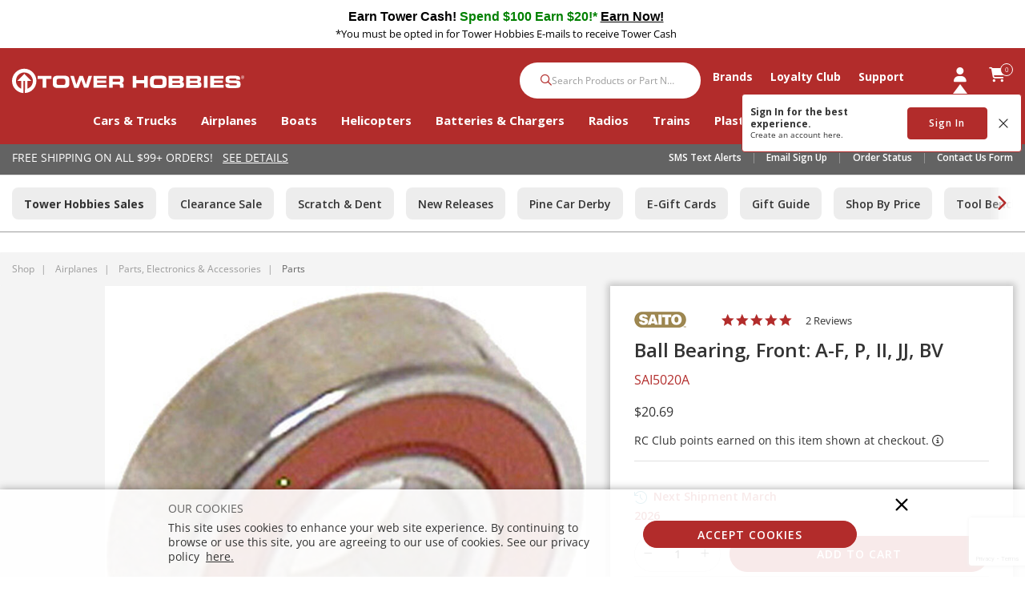

--- FILE ---
content_type: text/html; charset=utf-8
request_url: https://www.google.com/recaptcha/api2/anchor?ar=1&k=6LdlZtscAAAAAF8KTQ8i7QNnl_dcCIyW_kTtdaly&co=aHR0cHM6Ly93d3cudG93ZXJob2JiaWVzLmNvbTo0NDM.&hl=en&v=PoyoqOPhxBO7pBk68S4YbpHZ&size=invisible&anchor-ms=20000&execute-ms=30000&cb=xezfjfsi2jjs
body_size: 48701
content:
<!DOCTYPE HTML><html dir="ltr" lang="en"><head><meta http-equiv="Content-Type" content="text/html; charset=UTF-8">
<meta http-equiv="X-UA-Compatible" content="IE=edge">
<title>reCAPTCHA</title>
<style type="text/css">
/* cyrillic-ext */
@font-face {
  font-family: 'Roboto';
  font-style: normal;
  font-weight: 400;
  font-stretch: 100%;
  src: url(//fonts.gstatic.com/s/roboto/v48/KFO7CnqEu92Fr1ME7kSn66aGLdTylUAMa3GUBHMdazTgWw.woff2) format('woff2');
  unicode-range: U+0460-052F, U+1C80-1C8A, U+20B4, U+2DE0-2DFF, U+A640-A69F, U+FE2E-FE2F;
}
/* cyrillic */
@font-face {
  font-family: 'Roboto';
  font-style: normal;
  font-weight: 400;
  font-stretch: 100%;
  src: url(//fonts.gstatic.com/s/roboto/v48/KFO7CnqEu92Fr1ME7kSn66aGLdTylUAMa3iUBHMdazTgWw.woff2) format('woff2');
  unicode-range: U+0301, U+0400-045F, U+0490-0491, U+04B0-04B1, U+2116;
}
/* greek-ext */
@font-face {
  font-family: 'Roboto';
  font-style: normal;
  font-weight: 400;
  font-stretch: 100%;
  src: url(//fonts.gstatic.com/s/roboto/v48/KFO7CnqEu92Fr1ME7kSn66aGLdTylUAMa3CUBHMdazTgWw.woff2) format('woff2');
  unicode-range: U+1F00-1FFF;
}
/* greek */
@font-face {
  font-family: 'Roboto';
  font-style: normal;
  font-weight: 400;
  font-stretch: 100%;
  src: url(//fonts.gstatic.com/s/roboto/v48/KFO7CnqEu92Fr1ME7kSn66aGLdTylUAMa3-UBHMdazTgWw.woff2) format('woff2');
  unicode-range: U+0370-0377, U+037A-037F, U+0384-038A, U+038C, U+038E-03A1, U+03A3-03FF;
}
/* math */
@font-face {
  font-family: 'Roboto';
  font-style: normal;
  font-weight: 400;
  font-stretch: 100%;
  src: url(//fonts.gstatic.com/s/roboto/v48/KFO7CnqEu92Fr1ME7kSn66aGLdTylUAMawCUBHMdazTgWw.woff2) format('woff2');
  unicode-range: U+0302-0303, U+0305, U+0307-0308, U+0310, U+0312, U+0315, U+031A, U+0326-0327, U+032C, U+032F-0330, U+0332-0333, U+0338, U+033A, U+0346, U+034D, U+0391-03A1, U+03A3-03A9, U+03B1-03C9, U+03D1, U+03D5-03D6, U+03F0-03F1, U+03F4-03F5, U+2016-2017, U+2034-2038, U+203C, U+2040, U+2043, U+2047, U+2050, U+2057, U+205F, U+2070-2071, U+2074-208E, U+2090-209C, U+20D0-20DC, U+20E1, U+20E5-20EF, U+2100-2112, U+2114-2115, U+2117-2121, U+2123-214F, U+2190, U+2192, U+2194-21AE, U+21B0-21E5, U+21F1-21F2, U+21F4-2211, U+2213-2214, U+2216-22FF, U+2308-230B, U+2310, U+2319, U+231C-2321, U+2336-237A, U+237C, U+2395, U+239B-23B7, U+23D0, U+23DC-23E1, U+2474-2475, U+25AF, U+25B3, U+25B7, U+25BD, U+25C1, U+25CA, U+25CC, U+25FB, U+266D-266F, U+27C0-27FF, U+2900-2AFF, U+2B0E-2B11, U+2B30-2B4C, U+2BFE, U+3030, U+FF5B, U+FF5D, U+1D400-1D7FF, U+1EE00-1EEFF;
}
/* symbols */
@font-face {
  font-family: 'Roboto';
  font-style: normal;
  font-weight: 400;
  font-stretch: 100%;
  src: url(//fonts.gstatic.com/s/roboto/v48/KFO7CnqEu92Fr1ME7kSn66aGLdTylUAMaxKUBHMdazTgWw.woff2) format('woff2');
  unicode-range: U+0001-000C, U+000E-001F, U+007F-009F, U+20DD-20E0, U+20E2-20E4, U+2150-218F, U+2190, U+2192, U+2194-2199, U+21AF, U+21E6-21F0, U+21F3, U+2218-2219, U+2299, U+22C4-22C6, U+2300-243F, U+2440-244A, U+2460-24FF, U+25A0-27BF, U+2800-28FF, U+2921-2922, U+2981, U+29BF, U+29EB, U+2B00-2BFF, U+4DC0-4DFF, U+FFF9-FFFB, U+10140-1018E, U+10190-1019C, U+101A0, U+101D0-101FD, U+102E0-102FB, U+10E60-10E7E, U+1D2C0-1D2D3, U+1D2E0-1D37F, U+1F000-1F0FF, U+1F100-1F1AD, U+1F1E6-1F1FF, U+1F30D-1F30F, U+1F315, U+1F31C, U+1F31E, U+1F320-1F32C, U+1F336, U+1F378, U+1F37D, U+1F382, U+1F393-1F39F, U+1F3A7-1F3A8, U+1F3AC-1F3AF, U+1F3C2, U+1F3C4-1F3C6, U+1F3CA-1F3CE, U+1F3D4-1F3E0, U+1F3ED, U+1F3F1-1F3F3, U+1F3F5-1F3F7, U+1F408, U+1F415, U+1F41F, U+1F426, U+1F43F, U+1F441-1F442, U+1F444, U+1F446-1F449, U+1F44C-1F44E, U+1F453, U+1F46A, U+1F47D, U+1F4A3, U+1F4B0, U+1F4B3, U+1F4B9, U+1F4BB, U+1F4BF, U+1F4C8-1F4CB, U+1F4D6, U+1F4DA, U+1F4DF, U+1F4E3-1F4E6, U+1F4EA-1F4ED, U+1F4F7, U+1F4F9-1F4FB, U+1F4FD-1F4FE, U+1F503, U+1F507-1F50B, U+1F50D, U+1F512-1F513, U+1F53E-1F54A, U+1F54F-1F5FA, U+1F610, U+1F650-1F67F, U+1F687, U+1F68D, U+1F691, U+1F694, U+1F698, U+1F6AD, U+1F6B2, U+1F6B9-1F6BA, U+1F6BC, U+1F6C6-1F6CF, U+1F6D3-1F6D7, U+1F6E0-1F6EA, U+1F6F0-1F6F3, U+1F6F7-1F6FC, U+1F700-1F7FF, U+1F800-1F80B, U+1F810-1F847, U+1F850-1F859, U+1F860-1F887, U+1F890-1F8AD, U+1F8B0-1F8BB, U+1F8C0-1F8C1, U+1F900-1F90B, U+1F93B, U+1F946, U+1F984, U+1F996, U+1F9E9, U+1FA00-1FA6F, U+1FA70-1FA7C, U+1FA80-1FA89, U+1FA8F-1FAC6, U+1FACE-1FADC, U+1FADF-1FAE9, U+1FAF0-1FAF8, U+1FB00-1FBFF;
}
/* vietnamese */
@font-face {
  font-family: 'Roboto';
  font-style: normal;
  font-weight: 400;
  font-stretch: 100%;
  src: url(//fonts.gstatic.com/s/roboto/v48/KFO7CnqEu92Fr1ME7kSn66aGLdTylUAMa3OUBHMdazTgWw.woff2) format('woff2');
  unicode-range: U+0102-0103, U+0110-0111, U+0128-0129, U+0168-0169, U+01A0-01A1, U+01AF-01B0, U+0300-0301, U+0303-0304, U+0308-0309, U+0323, U+0329, U+1EA0-1EF9, U+20AB;
}
/* latin-ext */
@font-face {
  font-family: 'Roboto';
  font-style: normal;
  font-weight: 400;
  font-stretch: 100%;
  src: url(//fonts.gstatic.com/s/roboto/v48/KFO7CnqEu92Fr1ME7kSn66aGLdTylUAMa3KUBHMdazTgWw.woff2) format('woff2');
  unicode-range: U+0100-02BA, U+02BD-02C5, U+02C7-02CC, U+02CE-02D7, U+02DD-02FF, U+0304, U+0308, U+0329, U+1D00-1DBF, U+1E00-1E9F, U+1EF2-1EFF, U+2020, U+20A0-20AB, U+20AD-20C0, U+2113, U+2C60-2C7F, U+A720-A7FF;
}
/* latin */
@font-face {
  font-family: 'Roboto';
  font-style: normal;
  font-weight: 400;
  font-stretch: 100%;
  src: url(//fonts.gstatic.com/s/roboto/v48/KFO7CnqEu92Fr1ME7kSn66aGLdTylUAMa3yUBHMdazQ.woff2) format('woff2');
  unicode-range: U+0000-00FF, U+0131, U+0152-0153, U+02BB-02BC, U+02C6, U+02DA, U+02DC, U+0304, U+0308, U+0329, U+2000-206F, U+20AC, U+2122, U+2191, U+2193, U+2212, U+2215, U+FEFF, U+FFFD;
}
/* cyrillic-ext */
@font-face {
  font-family: 'Roboto';
  font-style: normal;
  font-weight: 500;
  font-stretch: 100%;
  src: url(//fonts.gstatic.com/s/roboto/v48/KFO7CnqEu92Fr1ME7kSn66aGLdTylUAMa3GUBHMdazTgWw.woff2) format('woff2');
  unicode-range: U+0460-052F, U+1C80-1C8A, U+20B4, U+2DE0-2DFF, U+A640-A69F, U+FE2E-FE2F;
}
/* cyrillic */
@font-face {
  font-family: 'Roboto';
  font-style: normal;
  font-weight: 500;
  font-stretch: 100%;
  src: url(//fonts.gstatic.com/s/roboto/v48/KFO7CnqEu92Fr1ME7kSn66aGLdTylUAMa3iUBHMdazTgWw.woff2) format('woff2');
  unicode-range: U+0301, U+0400-045F, U+0490-0491, U+04B0-04B1, U+2116;
}
/* greek-ext */
@font-face {
  font-family: 'Roboto';
  font-style: normal;
  font-weight: 500;
  font-stretch: 100%;
  src: url(//fonts.gstatic.com/s/roboto/v48/KFO7CnqEu92Fr1ME7kSn66aGLdTylUAMa3CUBHMdazTgWw.woff2) format('woff2');
  unicode-range: U+1F00-1FFF;
}
/* greek */
@font-face {
  font-family: 'Roboto';
  font-style: normal;
  font-weight: 500;
  font-stretch: 100%;
  src: url(//fonts.gstatic.com/s/roboto/v48/KFO7CnqEu92Fr1ME7kSn66aGLdTylUAMa3-UBHMdazTgWw.woff2) format('woff2');
  unicode-range: U+0370-0377, U+037A-037F, U+0384-038A, U+038C, U+038E-03A1, U+03A3-03FF;
}
/* math */
@font-face {
  font-family: 'Roboto';
  font-style: normal;
  font-weight: 500;
  font-stretch: 100%;
  src: url(//fonts.gstatic.com/s/roboto/v48/KFO7CnqEu92Fr1ME7kSn66aGLdTylUAMawCUBHMdazTgWw.woff2) format('woff2');
  unicode-range: U+0302-0303, U+0305, U+0307-0308, U+0310, U+0312, U+0315, U+031A, U+0326-0327, U+032C, U+032F-0330, U+0332-0333, U+0338, U+033A, U+0346, U+034D, U+0391-03A1, U+03A3-03A9, U+03B1-03C9, U+03D1, U+03D5-03D6, U+03F0-03F1, U+03F4-03F5, U+2016-2017, U+2034-2038, U+203C, U+2040, U+2043, U+2047, U+2050, U+2057, U+205F, U+2070-2071, U+2074-208E, U+2090-209C, U+20D0-20DC, U+20E1, U+20E5-20EF, U+2100-2112, U+2114-2115, U+2117-2121, U+2123-214F, U+2190, U+2192, U+2194-21AE, U+21B0-21E5, U+21F1-21F2, U+21F4-2211, U+2213-2214, U+2216-22FF, U+2308-230B, U+2310, U+2319, U+231C-2321, U+2336-237A, U+237C, U+2395, U+239B-23B7, U+23D0, U+23DC-23E1, U+2474-2475, U+25AF, U+25B3, U+25B7, U+25BD, U+25C1, U+25CA, U+25CC, U+25FB, U+266D-266F, U+27C0-27FF, U+2900-2AFF, U+2B0E-2B11, U+2B30-2B4C, U+2BFE, U+3030, U+FF5B, U+FF5D, U+1D400-1D7FF, U+1EE00-1EEFF;
}
/* symbols */
@font-face {
  font-family: 'Roboto';
  font-style: normal;
  font-weight: 500;
  font-stretch: 100%;
  src: url(//fonts.gstatic.com/s/roboto/v48/KFO7CnqEu92Fr1ME7kSn66aGLdTylUAMaxKUBHMdazTgWw.woff2) format('woff2');
  unicode-range: U+0001-000C, U+000E-001F, U+007F-009F, U+20DD-20E0, U+20E2-20E4, U+2150-218F, U+2190, U+2192, U+2194-2199, U+21AF, U+21E6-21F0, U+21F3, U+2218-2219, U+2299, U+22C4-22C6, U+2300-243F, U+2440-244A, U+2460-24FF, U+25A0-27BF, U+2800-28FF, U+2921-2922, U+2981, U+29BF, U+29EB, U+2B00-2BFF, U+4DC0-4DFF, U+FFF9-FFFB, U+10140-1018E, U+10190-1019C, U+101A0, U+101D0-101FD, U+102E0-102FB, U+10E60-10E7E, U+1D2C0-1D2D3, U+1D2E0-1D37F, U+1F000-1F0FF, U+1F100-1F1AD, U+1F1E6-1F1FF, U+1F30D-1F30F, U+1F315, U+1F31C, U+1F31E, U+1F320-1F32C, U+1F336, U+1F378, U+1F37D, U+1F382, U+1F393-1F39F, U+1F3A7-1F3A8, U+1F3AC-1F3AF, U+1F3C2, U+1F3C4-1F3C6, U+1F3CA-1F3CE, U+1F3D4-1F3E0, U+1F3ED, U+1F3F1-1F3F3, U+1F3F5-1F3F7, U+1F408, U+1F415, U+1F41F, U+1F426, U+1F43F, U+1F441-1F442, U+1F444, U+1F446-1F449, U+1F44C-1F44E, U+1F453, U+1F46A, U+1F47D, U+1F4A3, U+1F4B0, U+1F4B3, U+1F4B9, U+1F4BB, U+1F4BF, U+1F4C8-1F4CB, U+1F4D6, U+1F4DA, U+1F4DF, U+1F4E3-1F4E6, U+1F4EA-1F4ED, U+1F4F7, U+1F4F9-1F4FB, U+1F4FD-1F4FE, U+1F503, U+1F507-1F50B, U+1F50D, U+1F512-1F513, U+1F53E-1F54A, U+1F54F-1F5FA, U+1F610, U+1F650-1F67F, U+1F687, U+1F68D, U+1F691, U+1F694, U+1F698, U+1F6AD, U+1F6B2, U+1F6B9-1F6BA, U+1F6BC, U+1F6C6-1F6CF, U+1F6D3-1F6D7, U+1F6E0-1F6EA, U+1F6F0-1F6F3, U+1F6F7-1F6FC, U+1F700-1F7FF, U+1F800-1F80B, U+1F810-1F847, U+1F850-1F859, U+1F860-1F887, U+1F890-1F8AD, U+1F8B0-1F8BB, U+1F8C0-1F8C1, U+1F900-1F90B, U+1F93B, U+1F946, U+1F984, U+1F996, U+1F9E9, U+1FA00-1FA6F, U+1FA70-1FA7C, U+1FA80-1FA89, U+1FA8F-1FAC6, U+1FACE-1FADC, U+1FADF-1FAE9, U+1FAF0-1FAF8, U+1FB00-1FBFF;
}
/* vietnamese */
@font-face {
  font-family: 'Roboto';
  font-style: normal;
  font-weight: 500;
  font-stretch: 100%;
  src: url(//fonts.gstatic.com/s/roboto/v48/KFO7CnqEu92Fr1ME7kSn66aGLdTylUAMa3OUBHMdazTgWw.woff2) format('woff2');
  unicode-range: U+0102-0103, U+0110-0111, U+0128-0129, U+0168-0169, U+01A0-01A1, U+01AF-01B0, U+0300-0301, U+0303-0304, U+0308-0309, U+0323, U+0329, U+1EA0-1EF9, U+20AB;
}
/* latin-ext */
@font-face {
  font-family: 'Roboto';
  font-style: normal;
  font-weight: 500;
  font-stretch: 100%;
  src: url(//fonts.gstatic.com/s/roboto/v48/KFO7CnqEu92Fr1ME7kSn66aGLdTylUAMa3KUBHMdazTgWw.woff2) format('woff2');
  unicode-range: U+0100-02BA, U+02BD-02C5, U+02C7-02CC, U+02CE-02D7, U+02DD-02FF, U+0304, U+0308, U+0329, U+1D00-1DBF, U+1E00-1E9F, U+1EF2-1EFF, U+2020, U+20A0-20AB, U+20AD-20C0, U+2113, U+2C60-2C7F, U+A720-A7FF;
}
/* latin */
@font-face {
  font-family: 'Roboto';
  font-style: normal;
  font-weight: 500;
  font-stretch: 100%;
  src: url(//fonts.gstatic.com/s/roboto/v48/KFO7CnqEu92Fr1ME7kSn66aGLdTylUAMa3yUBHMdazQ.woff2) format('woff2');
  unicode-range: U+0000-00FF, U+0131, U+0152-0153, U+02BB-02BC, U+02C6, U+02DA, U+02DC, U+0304, U+0308, U+0329, U+2000-206F, U+20AC, U+2122, U+2191, U+2193, U+2212, U+2215, U+FEFF, U+FFFD;
}
/* cyrillic-ext */
@font-face {
  font-family: 'Roboto';
  font-style: normal;
  font-weight: 900;
  font-stretch: 100%;
  src: url(//fonts.gstatic.com/s/roboto/v48/KFO7CnqEu92Fr1ME7kSn66aGLdTylUAMa3GUBHMdazTgWw.woff2) format('woff2');
  unicode-range: U+0460-052F, U+1C80-1C8A, U+20B4, U+2DE0-2DFF, U+A640-A69F, U+FE2E-FE2F;
}
/* cyrillic */
@font-face {
  font-family: 'Roboto';
  font-style: normal;
  font-weight: 900;
  font-stretch: 100%;
  src: url(//fonts.gstatic.com/s/roboto/v48/KFO7CnqEu92Fr1ME7kSn66aGLdTylUAMa3iUBHMdazTgWw.woff2) format('woff2');
  unicode-range: U+0301, U+0400-045F, U+0490-0491, U+04B0-04B1, U+2116;
}
/* greek-ext */
@font-face {
  font-family: 'Roboto';
  font-style: normal;
  font-weight: 900;
  font-stretch: 100%;
  src: url(//fonts.gstatic.com/s/roboto/v48/KFO7CnqEu92Fr1ME7kSn66aGLdTylUAMa3CUBHMdazTgWw.woff2) format('woff2');
  unicode-range: U+1F00-1FFF;
}
/* greek */
@font-face {
  font-family: 'Roboto';
  font-style: normal;
  font-weight: 900;
  font-stretch: 100%;
  src: url(//fonts.gstatic.com/s/roboto/v48/KFO7CnqEu92Fr1ME7kSn66aGLdTylUAMa3-UBHMdazTgWw.woff2) format('woff2');
  unicode-range: U+0370-0377, U+037A-037F, U+0384-038A, U+038C, U+038E-03A1, U+03A3-03FF;
}
/* math */
@font-face {
  font-family: 'Roboto';
  font-style: normal;
  font-weight: 900;
  font-stretch: 100%;
  src: url(//fonts.gstatic.com/s/roboto/v48/KFO7CnqEu92Fr1ME7kSn66aGLdTylUAMawCUBHMdazTgWw.woff2) format('woff2');
  unicode-range: U+0302-0303, U+0305, U+0307-0308, U+0310, U+0312, U+0315, U+031A, U+0326-0327, U+032C, U+032F-0330, U+0332-0333, U+0338, U+033A, U+0346, U+034D, U+0391-03A1, U+03A3-03A9, U+03B1-03C9, U+03D1, U+03D5-03D6, U+03F0-03F1, U+03F4-03F5, U+2016-2017, U+2034-2038, U+203C, U+2040, U+2043, U+2047, U+2050, U+2057, U+205F, U+2070-2071, U+2074-208E, U+2090-209C, U+20D0-20DC, U+20E1, U+20E5-20EF, U+2100-2112, U+2114-2115, U+2117-2121, U+2123-214F, U+2190, U+2192, U+2194-21AE, U+21B0-21E5, U+21F1-21F2, U+21F4-2211, U+2213-2214, U+2216-22FF, U+2308-230B, U+2310, U+2319, U+231C-2321, U+2336-237A, U+237C, U+2395, U+239B-23B7, U+23D0, U+23DC-23E1, U+2474-2475, U+25AF, U+25B3, U+25B7, U+25BD, U+25C1, U+25CA, U+25CC, U+25FB, U+266D-266F, U+27C0-27FF, U+2900-2AFF, U+2B0E-2B11, U+2B30-2B4C, U+2BFE, U+3030, U+FF5B, U+FF5D, U+1D400-1D7FF, U+1EE00-1EEFF;
}
/* symbols */
@font-face {
  font-family: 'Roboto';
  font-style: normal;
  font-weight: 900;
  font-stretch: 100%;
  src: url(//fonts.gstatic.com/s/roboto/v48/KFO7CnqEu92Fr1ME7kSn66aGLdTylUAMaxKUBHMdazTgWw.woff2) format('woff2');
  unicode-range: U+0001-000C, U+000E-001F, U+007F-009F, U+20DD-20E0, U+20E2-20E4, U+2150-218F, U+2190, U+2192, U+2194-2199, U+21AF, U+21E6-21F0, U+21F3, U+2218-2219, U+2299, U+22C4-22C6, U+2300-243F, U+2440-244A, U+2460-24FF, U+25A0-27BF, U+2800-28FF, U+2921-2922, U+2981, U+29BF, U+29EB, U+2B00-2BFF, U+4DC0-4DFF, U+FFF9-FFFB, U+10140-1018E, U+10190-1019C, U+101A0, U+101D0-101FD, U+102E0-102FB, U+10E60-10E7E, U+1D2C0-1D2D3, U+1D2E0-1D37F, U+1F000-1F0FF, U+1F100-1F1AD, U+1F1E6-1F1FF, U+1F30D-1F30F, U+1F315, U+1F31C, U+1F31E, U+1F320-1F32C, U+1F336, U+1F378, U+1F37D, U+1F382, U+1F393-1F39F, U+1F3A7-1F3A8, U+1F3AC-1F3AF, U+1F3C2, U+1F3C4-1F3C6, U+1F3CA-1F3CE, U+1F3D4-1F3E0, U+1F3ED, U+1F3F1-1F3F3, U+1F3F5-1F3F7, U+1F408, U+1F415, U+1F41F, U+1F426, U+1F43F, U+1F441-1F442, U+1F444, U+1F446-1F449, U+1F44C-1F44E, U+1F453, U+1F46A, U+1F47D, U+1F4A3, U+1F4B0, U+1F4B3, U+1F4B9, U+1F4BB, U+1F4BF, U+1F4C8-1F4CB, U+1F4D6, U+1F4DA, U+1F4DF, U+1F4E3-1F4E6, U+1F4EA-1F4ED, U+1F4F7, U+1F4F9-1F4FB, U+1F4FD-1F4FE, U+1F503, U+1F507-1F50B, U+1F50D, U+1F512-1F513, U+1F53E-1F54A, U+1F54F-1F5FA, U+1F610, U+1F650-1F67F, U+1F687, U+1F68D, U+1F691, U+1F694, U+1F698, U+1F6AD, U+1F6B2, U+1F6B9-1F6BA, U+1F6BC, U+1F6C6-1F6CF, U+1F6D3-1F6D7, U+1F6E0-1F6EA, U+1F6F0-1F6F3, U+1F6F7-1F6FC, U+1F700-1F7FF, U+1F800-1F80B, U+1F810-1F847, U+1F850-1F859, U+1F860-1F887, U+1F890-1F8AD, U+1F8B0-1F8BB, U+1F8C0-1F8C1, U+1F900-1F90B, U+1F93B, U+1F946, U+1F984, U+1F996, U+1F9E9, U+1FA00-1FA6F, U+1FA70-1FA7C, U+1FA80-1FA89, U+1FA8F-1FAC6, U+1FACE-1FADC, U+1FADF-1FAE9, U+1FAF0-1FAF8, U+1FB00-1FBFF;
}
/* vietnamese */
@font-face {
  font-family: 'Roboto';
  font-style: normal;
  font-weight: 900;
  font-stretch: 100%;
  src: url(//fonts.gstatic.com/s/roboto/v48/KFO7CnqEu92Fr1ME7kSn66aGLdTylUAMa3OUBHMdazTgWw.woff2) format('woff2');
  unicode-range: U+0102-0103, U+0110-0111, U+0128-0129, U+0168-0169, U+01A0-01A1, U+01AF-01B0, U+0300-0301, U+0303-0304, U+0308-0309, U+0323, U+0329, U+1EA0-1EF9, U+20AB;
}
/* latin-ext */
@font-face {
  font-family: 'Roboto';
  font-style: normal;
  font-weight: 900;
  font-stretch: 100%;
  src: url(//fonts.gstatic.com/s/roboto/v48/KFO7CnqEu92Fr1ME7kSn66aGLdTylUAMa3KUBHMdazTgWw.woff2) format('woff2');
  unicode-range: U+0100-02BA, U+02BD-02C5, U+02C7-02CC, U+02CE-02D7, U+02DD-02FF, U+0304, U+0308, U+0329, U+1D00-1DBF, U+1E00-1E9F, U+1EF2-1EFF, U+2020, U+20A0-20AB, U+20AD-20C0, U+2113, U+2C60-2C7F, U+A720-A7FF;
}
/* latin */
@font-face {
  font-family: 'Roboto';
  font-style: normal;
  font-weight: 900;
  font-stretch: 100%;
  src: url(//fonts.gstatic.com/s/roboto/v48/KFO7CnqEu92Fr1ME7kSn66aGLdTylUAMa3yUBHMdazQ.woff2) format('woff2');
  unicode-range: U+0000-00FF, U+0131, U+0152-0153, U+02BB-02BC, U+02C6, U+02DA, U+02DC, U+0304, U+0308, U+0329, U+2000-206F, U+20AC, U+2122, U+2191, U+2193, U+2212, U+2215, U+FEFF, U+FFFD;
}

</style>
<link rel="stylesheet" type="text/css" href="https://www.gstatic.com/recaptcha/releases/PoyoqOPhxBO7pBk68S4YbpHZ/styles__ltr.css">
<script nonce="aAq8uG2uRe_xpdh94ga0lg" type="text/javascript">window['__recaptcha_api'] = 'https://www.google.com/recaptcha/api2/';</script>
<script type="text/javascript" src="https://www.gstatic.com/recaptcha/releases/PoyoqOPhxBO7pBk68S4YbpHZ/recaptcha__en.js" nonce="aAq8uG2uRe_xpdh94ga0lg">
      
    </script></head>
<body><div id="rc-anchor-alert" class="rc-anchor-alert"></div>
<input type="hidden" id="recaptcha-token" value="[base64]">
<script type="text/javascript" nonce="aAq8uG2uRe_xpdh94ga0lg">
      recaptcha.anchor.Main.init("[\x22ainput\x22,[\x22bgdata\x22,\x22\x22,\[base64]/[base64]/[base64]/KE4oMTI0LHYsdi5HKSxMWihsLHYpKTpOKDEyNCx2LGwpLFYpLHYpLFQpKSxGKDE3MSx2KX0scjc9ZnVuY3Rpb24obCl7cmV0dXJuIGx9LEM9ZnVuY3Rpb24obCxWLHYpe04odixsLFYpLFZbYWtdPTI3OTZ9LG49ZnVuY3Rpb24obCxWKXtWLlg9KChWLlg/[base64]/[base64]/[base64]/[base64]/[base64]/[base64]/[base64]/[base64]/[base64]/[base64]/[base64]\\u003d\x22,\[base64]\\u003d\\u003d\x22,\[base64]/DgCzCgsOHw5Efw4Fjw6pfYnpJMsKlLjPCuMK5Z8OJHV1dSTXDjnV9wpfDkVN/BsKVw5BFwq5Tw40Uwo1ad2FYHcO1b8O3w5hwwpVtw6rDpcKYEMKNwodwEAgAQ8Krwr1zAjYmZCYpwozDicO2O8KsNcOiOizChxjCgcOeDcKHHV1xw7jDjMOuS8O0wqAtPcKmGXDCuMOPw53ClWnCgBxFw6/CrcO6w68qUWl2PcKzCQnCnDvCikURwrDDp8O3w5jDsBbDpyBVDAVHfcK1wqstFcO7w71Rwq9TKcKPwrTDiMOvw5oQw7XCgQp0MgvCpcOCw6hBXcKSw4DDhMKDw5LCsgo/wrFMWiUCQmoCw6dewolnw7JYJsKlIMOmw7zDrXdtOcOHw4/DlcOnNnltw53Ct2zDvFXDvTjCqcKPdQVpJcOeesOXw5hPw4/CrWjChMOEw7TCjMOfw64kY2R8S8OXVhnCk8O7IRknw6UVwpbDq8OHw7HCisOJwoHCtz9Rw7HCssK2woJCwrHDjTxowrPDhcKBw5Bcwp0qEcKZJ8Oyw7HDhnhQXSBdwqrDgsK1wpXCmE3DtGzDqTTCuELCvwjDj3cswqYDZz/CtcKIw47CmsK+wpVRDy3CncKgw7vDpUlsHsKSw43CgD5AwrNUB0wiwqQkOGbDiVctw7o1FkxzwojCm0Q9wopVDcK/fRrDvXPCl8ODw6HDmMKwZcKtwpsPwoXCo8Kbwrx4NcO8wrbCrMKJFcKJewPDnsOqKx/Dl0RbL8KDwpLCscOcR8K1e8KCwp7CvWvDvxrDixrCuQ7CpcOjLDozw5tyw6HDqMKsO3/Dhm/[base64]/[base64]/[base64]/DhMKlbGlaw4XCrmDDl8OTwqTDhVfChx4NPWDDmTYQPcKpwofCryXDscKgOAPCqztvHkR4dMKZQn/[base64]/CpxDDssO2w5kKYWJvwr1Rw6Ftw5TDoxXCmcO7w6ATwpchw5LDhkRmFlLDig7Ct2JTKSs1dcKQwoxCYsO2woTCv8KdGMOcwqXCo8OJOzx9JwTDj8OYw4QVSjjDsWkjChoqIMOyNyTCoMKMw7oyUxF9QTfDsMKtX8KONMKdwr7DuMOaOGbDsELDvAEBw4PDhMO4fU/CggQtT1/[base64]/Dtg3DuSLCpSPDgjHDgGfCuCzDkMKzKMOENRXCqMOITVgoBRRDSQTClXkRUgxbYsKJw5fDp8KRacOOZMKRFcKIYRNTfnYmw7PCmMO2HhtPw7rDhnHCh8OLw7bDsG/[base64]/DjwYEwpvDpS7Ckzk1NcKvwrXDrwvCucOtAcKme3UUecOOw6ZtKgLCmGDCgVlpJsOmP8O9wovDjh7DsMKFaD7DsCTCrF4iX8KnwqnCmELCpSbCiUjDt3TDkn3DqiAxMX/CgMO6JsOzwqPDhcOoTRg1wpDDuMO9woUwUhkzM8OSwp1/CsKlw7R3wq/Cp8KkHl0gwrXCozwlw6fDgkRQwoMRw4dGbHDCm8OUw5fCtsKXfT7Cp33CmcK/[base64]/acOBdU0AVsK5wpHCtD5LP8KGXMKjZMOcBAHDrkvDocOSwrvCh8KUw77CoMOma8KBw70bFcKdwq07w73CgwgzwqBpw7fCjw7DoisjO8OWEcOGcyNvwqsmXMKINMOBSht/V07Cvl7Dsk7DgBrDocObNsOOwpvDvVBkw5YZH8KQSwvDvMO+w7hwOGZBw4pEw44GasKpwpI4BDLDjhAawqpXwoYCUm8Pw6/DqsOmeXnDqBTDu8KdJMKMM8K3YxFlVsO4w7/ChcKmw4hwXcK2wqoSIihAWQ/Dt8OWwo1HwqVsEMKuw4EzMm1YDyzDoRdRwo7Cs8Kew5vDm1pfw6MlcRfCjsKJf1NvwpPCjsOZVjptOmzCscOsw58twq/DlsKbEz8xw4BbdMOHSMK6XCrDliwfw5p3w5rDjcKCMcOlRzkPwqzCnXxuw6LDhsOxwpLCvzh1bRfCvsKhw4Z8FVNvIMKTNg93w5pTw5gle3HDhMOzH8ObwoRuw6d4w6c1w7Fswq8nw4/ClwbCjnkOEsOVIzswYsOrdMOaJzfCowgtBWtgGwoDCcKrw41lw5IFw4LDk8O8IcK9PcOyw4DDmcOcclPCk8Klw47DojsOwphFw4rCs8KFEsKgOMObLCtVwqtscMOsEHEBwp/Dth3DrUdnwrdmPBXDvMKiEXBKKQTDhMOowp0qAsKQw7fCpMOVw5/DkTdVX0XCtMKJwrnDuXx5wpbCscKtwp90woDDnMKCw6XDsMK2a207wpbCiQLDoVQNw7zCpcKowoktc8Kow4hcKMKTwqwBOMKawrDCssOzbcOdGMKyw6vCtUTDvcK7w5gpQcO3P8KzWsOgw7nCp8KXNcO2di7DhgI/[base64]/CnsK+cMONw7HDgcK3LMKJwqdqeMOwM8KJM8KZSTEiw4g6woE/wrFBwrrDpWpRwpZ/ZEjCv3hnwqvDscOMJiIeUHFxBA3DisOjwrXDkTB4w4oHEBZ7JX1/w695VV4wGkMJL2HCoRh4w5/[base64]/CcOdWMKCFMOOV8OjPyjDpcKhw6BSwprDnzPCkHvCrsKhwo9JfFkyCHzCnMOKwpnDnTPClcK3TsK1MwcETMKowo1+JcKkwopdEsKow4dFX8KCMsOaw7BWOMKpV8K3wrXCl2wpwokiek/[base64]/wrDCpVczwqgBwr3CkcKpw4HCqEHCgMO+LMKhw7/CuAZteH4sQFTCrMK3wrg2w7NSwopmAcKtFMO1woDDthjCi1gMw7JQJW7DpsKEwph/VkJ9P8K7w4hLYcOyE21Fw5BBwqFnVX7DmMOPw47DqsOXcw0Hw5vDg8KKw4/DpyLDvjfCvU/[base64]/wrHDisKvwrwhHCHDnsO/UXxOD8K7w77ClsKNw53DnsOqwqDDk8O4w4vCu35jdcK3wr05WRoNw4TDrC/Dp8OVw73Co8O/RsOmwonCnsKawovCsy5lwokpXsOdwo9wwqhPw7bDr8OlMm3CtFTCgQBFwplNP8OHworDhMKUc8O4wpfCvsOHw6xRPADDosKTwpPCvsKNWXfDpgJ9wqnDoTUCw5rCiW7CiFJXYwdyX8OVDUJLXGrDgTrCtcKowojCi8KAVBHClU/CnRw8TQ/CqcOSw7F4w45zwrQtw7B0bD3CgXjDjMOHWsOSIsKQVj0jw4XCjXYUw6HCi3XCuMKcEcOlYCTCuMOcwrTDm8KTw5UNw7/CqcOMwqfDqWFAwrYyFVnDl8OTw6zCgcKGMSsAJCsAwot6aMKzwqNcJ8KJwrrDtsOMw6LDh8Kjw6h/w7HDuMOcwr5swrsBwoXCjg0uWMKgeFRHwqfDrsO7wrNYw4Fow6HDojsGdcKtDcOXFn0kSVdHODcRTQnCsz/DhBbCh8Kkw6g1wpLDrMKlTlw8QD15wpNiMcO7wpDDqcO0wrB0fcKOw7AYecOVwrYLdcO5YnXChMKwazHCt8OwBx8lDsOlw7lpdR5MLn/CtMOXQU1UMz3ChVYTw5PCsFRawq3CmD7DnidYw6DCl8O7fAPCqMOhcMKIw4xRfcKxw710wpVkwqPCicKEwqgWQFfDh8OmGSgTwqfCjVRIYMOmTVjDiXNgeQjDtcOeTh7CscKcw4hzwrDDvcKZCMOuJTjDtMOofy5VBwBDU8OxYU0jw5clIMOvw7/CkQk/[base64]/CvHPCo8OeNkRXTcOtM8KFUV94fk/CpMO8fMKMw6UxOcKwwr9GwrtMwrpOacKXwrjClMOqwrRJHsKyf8OoayLCnsKowpHDpcOHwqfCskMeW8O5wrHDqy8Zw6LDicO3IcOYwrrCssORQFFzw7bChGA8wrbDnsOtSndJDMOfdiHCpMOHwo/DpFxBDMOKUnPCpsKgLh82ccKlQldQwrHCrEtQw7BVBkvCicKMwpDDtcOvw4zDmcOFL8OMwovCjMOKVMOow77Dq8KZworDr0UOOsOIwpLCo8Ozw6wKKhEAQMOfw7/DlDI1w4Rfw73DnmdSwo/[base64]/Dm8KHw5JYFsO0wq5kwonCnDh9woDDox0CUWRcXw7Ck8Okw5tbwprCtcKPw7Rnw6/DlGYVw5MlSsKuQcOxdMKMwo/Ct8KBBAXCu2oUwpICwrcVwpwtw4xTLMKew4zCizg0TsOtB0LDlsKOJF/DikV5WRPDmwXDoG3Cq8KwwoFkwqpwFiPDriQawoLCqsKCw4dNR8KrfhzDpGXDisO8w4AZa8OAw6xoUMODwqvCuMOww57DsMKswqNVw7QmRcO7wp0Tw7nCqBlZA8Oxw5PCkCxawq3CnMO9NjdHw6xYw6/CvsOowrcIJMKxwpYBwqbDtcOYKMODRMOLw4A7ODTCncO6w6pgeDXDglbCryM1wprCrFMRwoDCncO1LMKMDiI8wr3DosKufWTDoMK4BH7DjUnCsi3DqSYgYcORBMODcsOaw49+w7gRwrnDpMKSwq/Cp2nCrMOswrtJw6rDiEfCh1FPNEgDPjnCucKtwpwYHcOjwrp/[base64]/wpZKJsO/XsOZw4MjwpLDvcOkwqzDtTjDpRTDsSbDsivChMKBdUDDrMOiw7k+eRXDqBbCg3zDqzTCkDNBwoXDpcKmJFhFwpR/wozClcOtwqM3FMKlD8KHw4ADwrd5RMKYwr/[base64]/CizDjRjCscKhw7LCs8K2woHCk2bDgcKtwrgPVMKVWcK5a3spw59Uw7gxQnxuO8O/VWTDiS/CmsKqagjCk2zCiWA6TsODwqPCn8KEw75nw6YAw6RJUcO1S8KbSsKhw5F0esKGwqgCMB7CvsKYasKJwpjCvMODL8OTfwjChGVgw7hFbDnCuQw8BcKCwqXDkUbDkz9MHsO0W3/CgSrCgMOZcMOwwrLDuEgHGcOnFMKMwo4twqXDkVjDoBU5w6DDp8KqesOkAMONw75mwoRgZ8OFPw4Ow5M1LAbDiMKSw513AMK3wrLChFxfaMOMw67DjcO/w7TCmUo2XcOMEsOdwoBlY0U2w4Y7wpTDgMKrwq46Xj/CnjnDicObw5Z1wqQGwofCmgxSQcOdchdxw6vDslPCp8Obw6tNwp7CgMOPImd1YMOdwp/[base64]/wpM2UsOhwp7CkD0ow4fDkcO3cjTCgTgpBAbCigfCqsOxw4ticgjDom3Cq8OzwpYnwqjDqlDDtTs7w4zCrA/CocOsIgQuIWXChj/DpMO4wqbDscKWY2rCjinDoMO6V8OCw4XCmgJiw6QdJsKkRCVQf8OHw7g9woPDpUFGNcKhXTFWw4nCrcKRwonDmcO3woHCgcKywq4wLMOlw5BWwprDscOUA38owoPCmcKFwr3DuMKeAcKUwrYZd2o7w50dwoxDflp/w7s/CsKDwr48ER7DoF5jS33DnsKxw4nDn8Ocw4lAKGPCrwrCsB3DncOeK3PCsyXCvcK4w7tBwqrDtMKsaMKcwo0dKwhmwqfCiMKeXhBKLsOGWcOIPAjCucOVwppCMMO/Fiwiw7bCusOubcOAw5/CvQfCrBgNenZ4W3LDi8OcwrnCiEJDecO5O8KKw7XDncOhL8O6w5AHOcKLwpkmwo1swr/CocO6OsKRw4zCnMOsDsO5wozCmsOIwp3CqUvDrXE5wq4VK8KfwoPCo8KPbMKNwpnDpcO6Ah8+w6fCrcO2B8KyXsKVwosSDcOFRsKSw5tibsKaRhJ6woHChsOnVjF+I8KSwo7DpjRgTxTCqsOKAMOQbEcUfULDnsKqGxNOegcbG8KkeWfDg8K/D8KlKMKAwqfDncOCKA/DqH4xw7nDqMKkw6vDkcO8ZFbDvFbDicKZwr4hVljCgcOKwrDDnsK7BsOQwoY4DEbDvE5LIEjDtMO4HkHDuxzDlFl/wpFvBwrCpnJ2w7/DrCVxwrHDmsOnwofCuQzCgsOSw6xIwrvCicKnw4gDw58Qw4rDmxPCkcOMP0k3W8KrHCs1MsOWwrnCsMORw4/CmsKww4bCm8KHfyTDu8OZwqPCpsOvI292w4Q8GFBdN8OjFcOHS8KBwqNRwqtpKx8Sw6PDp19LwqJ0w7TCrDY9wpPDmMOJwqHCoAZlKDktKWTDiMOpJiZAwrZWaMKUw59ffMOYJMKRw6/DoSrDpsOPw6XCiyd3wp3DhQTCk8K4R8KZw7zCiQlJw6B8WMOkw6ZIH2XCjVBLQ8OlwpPDuMO+w7nChCApwokTJRvDpyzCkkjCgsOCbicFw77DjsOQwr7DusK9wrvCscOsJzjCpsKWwpvDkksUwqfCqW/Di8OgVcKbwqfCqsKEeyvDrW3CosKhEsKYwo/CoHhWw5bCvcO2w49eLcKsM2rCmsK7U11ZwoTCuhhbFsOSw4YFUMKswrwLwqc1w49BwrY/c8K/w73Cv8KQwq7Dv8O8BWvDlUzDgmTCpBNBwo7CuHclfMOXw61lYcO7QyInMj1PDsOcwo/DhcKhw7zCjMKgSMOANUFiKsOdYyhOwq/DmsKLw6HCocO5w7Iiw75qAMOkwpfDgCzDs2E2w59awpl+wqLDvWcDCGxFwqdDwqrCgcKcbwwAUsOlw40WMUJ8wpNUw7UAUFcSw4DChmDDr1IcbMOVchPClMKmEXJ6GH/DhcOswrjCjVMCf8Okw5rClS9bCFTDpwPDmHIhwohuLcKEwovDm8KUCQIlw4/CriDCkRxgwrEZw7fCnF06PTInwrrCmsKWKsK/DTvDkWnDkMKgw4DDpWBaFMKlam3DlAvCt8Oowq17RjTClsK8bhgeWwvDl8KcwpFow5fCl8Oow6rCrsKtwrzCpDXCgnY9B1pVw5vCjcOEIW/DqsORwo1ewrnDhcOkwo7CiMO1wqzCvsOswq3CmMKoCcOOT8KpwpLCnVdXw7bChAUUZcO7JCgUNsKjw6Z8wpUTw4nDksKNFXxlwpcOUMOQw6Ncwr7Dsm/Ck1vDsEolwobCn3Jow4dPLnTCskrDvcOuPsOCHAkBecKfScOaH2jCuTrCicKHIRTDmcKVw73CgX4rAcOlNsO2wqoxJMOfw7XCrDsJw6zCoMOeFj/DuzzCucKtw7vCjVzDsk1/[base64]/IMOPSMOawr7Cs8OLwprCqBvDusKfWcKKAl/Dt8K4wrFZZ0zCgBnDpMK9MAp6w6ZYw6Vxw6dfw63Cp8OaYcOww7fDnsO7CCEvw715w7kDQ8KJN180w40LwrHDv8OmRipgPMODwp/CocOowpTCoC1/DcOHC8KcAx4xSTnCiVcEw5bDuMOPwrfCnsK2w5XDgMKowp0+wo3DhDgHwo8GRjtnR8KZw4vDuj/CuFvDtA9Yw4rCkMONIXvCvShLf1LCqmHCg0pEwqFOw47DpMKxw4PCrmPDvMKAwq/ChMOSw7sRFcOCC8KgMzpxNiE8bMKTw7BTwqBUwr8Kw58Rw65Gw7M3w6rDg8OzHDNmwrhsfyDDhsKXFcKuw7/CrMKaHcOLDw/DrhTCoMKdTS/CsMK6wpnCt8ONR8O9R8OoeMK2cB7DrcK+ZxUSwrFIbsOTw7omw5nDusKHKEsGw704HcKjZMKlTAjDh3bCv8KpIcODDcOoVMKGZEdgw5JzwosNw6p2fMOvw5PDqlrDiMKLwoDCicKCw5vDiMKEw6/[base64]/DvsOZLMOcwolFLMOswrHCg8KQwpLDs8OjwpLDqgLDnyTClGc8YnzDsGjCvwrCssKmKcKAcWQZB0nDgMOIH3vDhMOKw5/DtMOoIAo7wqXDrlDDrsKnw4M5w5s1O8OPO8K5M8KuFAHDp27CvMOfAUZew4l2wpx1woPDrGw4eE8HJMO7w7JLZ3LCsMOFWcOlKsKVwogcw6bDugfCrH/Cpx3CgsKjD8KOIHRFQW9mP8KlS8OlW8OfZGwxw5/[base64]/CpSbDgMOMOsK5Sk/DokFsa8KrwrJrw41OwqDCosOHwrXChcKALcOyeQvDm8KYwpfCuXtGwq4QZsO0w6d3fMORM3bDmk7CvDQtHsK4M1rDg8KpwpPCrSnConjCocOrGF9lwrrDgzvCu2LDtxx+E8KbTcO/JkDDm8KZwq3DoMK9fA3CkW0vPMOWMsOpwoQhwq7Cs8OyI8Ogw7XCkyvCpzHCv0c0fcOkfhYuw5/CuwNTTsO9wpvCtnzDq34dwqxswoYyCE3CoHfDplbDqzjDlljDljjClMO+wpA9w7dHw4TComJewot1wpDCmEbDuMK6w77DmcOXYMOewr9FOx40wprCosOZw5MVw43Cr8OVMXDDuxLDh1HCh8OnS8Odw5N1w5pxwpJKwpIuw6sVw5jDucKMVcOUwpHDhsO+a8K/S8K5H8KiEcOlw6DCi2gIw4powpwswqvDjXrDh2nCnwnDnGHDl13Cnzg+IB4HwrbDvgjCmsK3JwgwFjXDscKaShvDgRvCnk3Co8Krw5PCrsKIC2bDizQBwqwjw5huwqxmwoJoT8KPEGFcGnTCisKYw64pw5R3VMOPwoRXwqXDqlvClcOwRMK/[base64]/w55+NyYbwoLDh8K0X8KFesKJwq5PwrfDn0HDhMKOJhbDiV/DtsOEw7oyYADDjBBaw7sSwrY5b1zCscOuw5xxcW3CksKZEzPCg3tLwo7CvmXCgXbDiC0mwpjDiR3DgTFdDjtzwpjCiHvCgcK2dgxwc8OAG1TCjcOmw6nDjhzCncKoQUdVw6puwrt+VDTCjivDicOtw4Qjw6zDjj/DmwdlwpvDth9rOE0SwqQxwr7DgMOqwrgow7hOT8OUcnVcelFVQmbDqMKpw5QBw5Fnw4rDnMK0LsK+fMONBm3CmzLCtcO1Ol4mPWMNw592HUjDrMKgZcKywrPDh1zCvMK/[base64]/Cn8OqwrzCtMKSwpYVfMKaWQTChxDDmsOCwo1RG8KgKEPCpDXDj8O0w4bDi8KFaznCksK/LCLCvGk4WsOPwrbDjsKMw5dSFHJJdm/CrMKaw6oeZMOgP3nDucKjcmDDvsO0w7NIYMKeAcKCfMKdPMK7wrNewqjCkAcfwqlnw5bDgzBiwpnCsWg/wr3Drj1uAMOVwpBUwqPDixLCskMKwpzCo8O7w7DDn8Kgw5JYX11pQF7DsywKTsKRfyHDtsK/TnRGS8OCw7osBwBjKsO+w73CrB7DoMOKFcO/[base64]/QsOffMO4wqXCkSTCrcOJw5Z2ZMO3S2ptPMOxwrrCssOhw6jDhANZw6p4worCoGYEaCl/w4zDgx/DmEg2MDkGFkl9w73Dtjl9AVBxdsK9w5Y5w6PCkMOnRMOjwrwZMcKwHsKrV1lzw6TDnALDqMOlwrLChnPDvH/DtjQZRAcxaSgOTsKWwp5JwpAcAzQVw7bCjTBCw5XCqXtsw4onHEbCh2oBw5rChcKGwqhDDVfDj2LDocKpScKpwojDrHwjesKWwr7DqMOvB3Qnwo/CgMOvScOXwqrCiyTDqHUKVsK8wqvCjcKyIsODwq8IwoY0PyjCrsK6e0F7GiLCgB7DusKLw4jCi8OFw6zCt8OiQMKFwqvDpDzDqQ/CgUo/wrXCq8KFb8KnKcK+QEYlwpMrwqk4XDrDglNYw7nCjjXCu154wr7DpRHDo2B2w4vDjlgCw5w/w7HDkhDCnRwbw5TCgyBDL3RvXX7DjhkLLMO8dH3CnMO5AcO4w418HsKdw5LCpsOmw4bCohLCqHAsEQY0DioRw4DDnGZnWhTCqChswq7ClsKgw5BBO8Oawr3Dvm4uBsKNPjLCq3vCmB0owpnChsKAEiRFw4vDpzzCusO0JcKZwockwrcrwoteXcK7NcKaw7jDisKVLA5/w6zDgsKqw5hPbcOgw4PDjBrChsKCwrkaw6rDhsONwp3Ct8KYwpXDh8Orw4pTwo3DusOhd38RTsK9worDkcOiw4hUIzs0wrxBQ1/CnyXDq8OWwpLCi8KHVMOhbjvDmmkHwoQiw4xwwrrClxzDisKmYCzDjRjDocO6wp/DuwHDkGvCg8Orwr1qCxTDpEc3w6thw49VwoZEccKOUhhYw7TCqsK2w4/CiyTCtFvCtk3Cm0DCmEdmc8OGXlFcHMOfw7zDtSsTw5XCiDDDrcKXGMKzBVvDt8KWw7LCohPDiRoFw5nClRwvEGJlwpp8EMOZGcK/w6bCvGHDnVfCqMOCRsOjSBwLakEqw6HDqMOAw7XCqEBBG1TDlht5F8OGbCxqfxjDukXDiTlRwpE/wok2aMKYwpBQw6EHwpthcMObc28gFhfCuVXCoikWByA9fx/DpcK0w7cQw47DkcKRw4ZwwrTCh8KMMxldw7jCuw/CiERObsOLXsKZwpjCosKswpHCrcObfVXDg8OxQyzDvhl+P2Ziwotewo00w4XCrsKIwonCscKlwqUAHTLDkmMrw6fDtcK1TSk1wpoAw78Aw4jCiMKkwrfDg8KrQGxCwrEywqZaQgzCuMO/w68qwqhFwpxicy/DpMKfBhIMEBnCt8KfLsOGwq/Dq8ObdMKzw7EmI8K7wr0cwqfCtsKlV35jwp4tw5tbwo4Uw7jDi8KYesKQwrVWYSTCu2sHw64VVjwCwq8Dw5bDrMO7wp7DrMKCw4Qjw4BGHn3DhMKPwq/DkFLCmsOhRsOQw6vCh8KDSsKZGMOIdjXDosKLSinDqcO0MMKGY23CscOSUcOuw65Pd8KFw7HChUlVwo5nUDUSw4PCs1nDicKawqvDjsKWTAo1w7zCi8Odw5PCvVPCggNiwq99a8OpQcOSwqnCtcOZwonDk1/Dp8OmLsKnesKqwrjDvThdf2tdY8KkSMKcHcKPwq/CrcODw68/wr1Lw4PClVQjwpHDkhjDkmPCkh3CmjsJwqDDmMKyJcOHwp80U0QAw4DCicOSFX/CpXNjwosUw5BFEsOBJ2kIYcOpP2HDlEdwwrgnw5DCu8OvQsOGIMK+wq8qw4bCpsKGPMKxcMKwEMKXJB15wqzCpcKEc1rDoULDoMKnfFAaKhkaGgnCkcO9PMKbw4JUEcKgw5NFGHfCuyLCr0DCpH/CvcO0XRbDoMOPMsKBw6YER8KFCCjCnMOQHCA/fcKCNTFtw4txfcKfZQvDqcObwrHChDc2R8KfcT4RwoUbw5PCpMOYEMKmfMOZw4gHwpPDksK9w5bDvmM5HMOrwrhuw6fDqXkMw6nDlHjCksK+wpl+wrPDownDrRE/w4IwYMKow63Ck2/DmMKgwpLDmcKBw641JcOfwpAjN8OnUMKzdsKNwovDjQBcw7NuRkkHCUYBFW7DsMK8KzXDp8O3ZsOMw4HCghjCicKQVggBJcO8QxM7ZsOqFzfDui8GG8K7w77CqcKXE1fDjE/[base64]/CiQABesKGwq1tCBfCmMO0w4XCgSTCvcOPw43DsWltGw7DtDfDsMKNwplaw6HCr39vwpHDvhQhwpvDtWwwbsKRQcKNfcK6wrxPwqrDp8O3KyXDqwfDk23CiF7CrB/Dgj3DoFTCgsKNO8ORMMOFFMOdUmLCniJ3wqDCpDcgZ3A3Fi7DtXLCgC/Cp8K/[base64]/CtsOHXsOgdcKmZ8OHZcKxL8KfwrLClAhBwpZ8fcOUNcK/w6N6w5hcZsO1ecKuYcORNcKOw7wXEmrCuF3DgcOIwo/DkcOGTcKKw7rDrcKNw555BMK6M8OCw4Agwrosw4NTwrBywqfDr8Osw5PDvRl/W8KTDsKmw59iwrzCo8O6w7AwWgV1w6PDowJdEx/CnkM3FcKIw4kUwr3Cox5Xwo/DrDHDl8O4wpjDj8OQw5DDusKbwpVTXsKDASbCgMOgMMKbX8KMwp4pw4/[base64]/Drn/[base64]/wpsdVBrCisOzw58Rw4RcGhfDsMKuScKHTWwPwqJ7KU7DmsKtw5/Du8OdZmjCghvCiMKqYcKhC8Kow4jDhMK5Blhqwp3CtsKMEsK/ITHCpVTCicOLw4QhCHDCkQfCi8Kow43DjEsvM8OCw4Maw7wkwpMUOiNDOQgTw4HDrwArDcKLw7AdwqRmw6fDvMKyworConstw49WwrQiMlVpw7gBw4YUwr/CtQ9Kw5XCusO/w4Z/e8OTUMOIwokywrHDlwTCrMO8w6DDo8K/wpoUeMO4w4QTcsO8wobDgcKJw55hf8K5wotfwonCtDHChsKswqNpOcK8eV5KwrPCgcKsIMKZZR1JZMOtw45jd8K4dsKhw7cKNRIRZsOhAMOMw417OMO0CsK1w5IKw4rDvUrDuMOZw7fDkX7Dt8O2HEPCuMKnDcKrA8Obw4/DgRl0B8K9woHDvMKFT8KxwpJQw6zChjU9w4YbZ8K/wonClsKsY8OdRmzCvmIcbBFWUwHCpxTCjcOjPG5AwqDDrlEswrrDicK4wqjCo8OvXRbDuCHDrAjCr1FKIMO7HR4nwqTCgcOHCMOdQUwTVcKNw7IVwoTDp8Oeb8OqXVHDmx/[base64]/[base64]/[base64]/Dr8O5w5E1B8KzNsODTsKfw6bCoDZFL8OYw5DDsVjDmMO+WycqwqXDlhUhBsO/f0PCk8Kyw4Ukwq5qwprDmUBow5fDscO1w5jCpmwowr/DtcOZQkQTwoHCssK6S8KGwpJ1XUBlw7EIwqbDiV8fwofCrAF0VhvDqw/[base64]/bVhlSBDDn0VMw4fDkMOAN8O2fMKWZx4Fw6skwr/[base64]/DiCtjNcOQw4PDuMKVw77DlsOqP8OkwpLDr8OowoDDqA1lbsOIaR7DksOaw5cXw4HDpcOvPMObaBjDmC/Dhmluw7vCrMKdw7kUJmEiNMOQOU7Ds8Oewo7Doz5DKcOGaAzCgXZhw5/DgcOHXyDDqS15w7LCjVjCgQRaflTDl0pwKg1QbsK5w6/DsGrDjcKAa3UAwp1mwoHDpkABAsOcCQLDphgYw6nCr2REQMOUw5fCqSBMUD7CtcKSdDQlZyPCrjsNwrxvw44cRHd+wr8pAsOKX8KbGRNBCGF7wpHDpMKzbjXDvS5aFHfCs1Y/WMK+VMKxw7ZGZwVmw74Lw6LCuRzCq8Okwp56MTrDp8KCFi3CmFgQwoZvFjN5Ay9fwq7DnsOqw7nCmcKnw7/DilXDh2pLAsKkwpJlU8ONCUDCsTpWwoDCuMKxwrnDt8Omw4nDozfCvgDDscKewrsqwpvCmcOocFlgd8Kmw67DhXzCkxbCrhnCvcKUOhNmPEsYZGtow7ITw6QPwqPDgcKXwqp0w7rDtF/CiWXDkWY3I8KaAxh7CsKPEsKTworDuMKaUWRSw6TDhcKewpxdw5nDoMKnTEPDjsKuRjzDr30XwqYNY8KNdVdgw6dkwrkhwqvDlRPCqw5sw4DDisKow55kc8OqwrXDhsK2wpbDuWnCrQRxcSvCpcOqSF0pwp1xw4lHw6/DhRBTHsK1YmMDRUXCucKHwprDrXEKwr8RIwIMPTt9w7FMCj4aw6pQw5A6VwR5wpnDt8KOw43CpsK/wqVrR8OuwoDClsK7NhzDqH/Ct8OLF8Oka8OOw47DqcKNWiVnTAzDiXoPT8OrVcKmNHtjcDFNwpldwqvDjcKSWTgXP8K2wqzDmsOudcOiwr/DoMK1B1jDqk15w64gH0tiw6pbw5DDmMKbJcKWVQcpYcK/wr43YUV1U33Ci8Okw60Nw4LDpFrDmxZcLSR4wp5Bw7PDtMOiwr5uw5bDqhbDs8O/NMOEw6XDjcO1XgrDmUXDqMOxwpQFYwNdw6QtwqRXw73Cun/DrQ12PsKaWQ1UwrfCoxnCnMKtAcKkDcO7NMKGw5LClcK+w4VjVRkow5TDiMOMw5PDkcO1w4h/P8KJfcKEwqlLwpzDn2PCucKOw4HCgAPDoVN/ETDDt8KQw4sgw4nDgRjCtcOZZcK5FsK2w77DjMO8w5BkwofCkTXCuMOqw5vCjm/DgcOQKMOjSMOvbAzCmcOaa8KyMGJ9woV7w5bCh3jDksOew59uwr05bGtTw6nDp8Krw6fClMKrw4LDi8KVw4pmw5plHcOTbMOlw6nDr8Kcw4XDu8KZwpA9w5XDqxJ9PEUqWMOrw5k3w6/[base64]/Y3BGwr7DtmLCvMOVwqYfworDpsKcwpzDj0VsYUPCtMKqAsKpwrDCvcKnwoEWw57CsMKwKSvDjcKMeE/CicKpKQ3ChR3Cq8OgUw7CsCfDp8KGw6xrH8OWHcKhJ8KgXgPDpMOiFMOoNMKxGsKywrfDicO+a1FNwpjDjcOANxXCoMOkM8KMG8OZwo5nwotFecKgw6fDi8OIPcOQMy/CjRnCjsOjwqwRwoZdw5Buw6DCt0fDlEvCqBHCkxrDu8O7RMORwrvCisOowrDDu8OZw6rDrRd5M8O+RyzDgyIdwoXCl0VuwqFkLlfCuR3Cn3rCusOhQsOBCcOmTcO7ZUV4AH0+wol+FMKWw4jCp34ew54Dw5TDqcK/X8Kcwpx1w6zDnx3CtBcxKijDomXCqxs/w5Z4w4ZvUkPCosKhw4nDisK6w5QTwrLDmcO1w6pgwpEhVsOYA8KhFsOyNcK0wr7CrcKXw5LClMKjAF1nNw5bwrLDssKGIHjCqHZcJ8O5B8O5w5jDqcKoJMOSRsKVwqjDscOAwq/[base64]/CgGgbw6XCvm1Pw4HDtRwIwqAiw7tKOG3CkMOEH8OwwooMwp3CqMOmw5TCiHbDn8KXMcKAw7LDpMKhXsOyw7PDqUHDvsOkKF/DvHQIUcOXwrjCicO6DQxQw4x7woMpM2snQsOvwpvDj8KAwrDCgnDCj8OGwohROTHCgcK8asKYwqLCmQINwrzCp8KgwpxvLsO1wp5XXMKGJmPChcK2PyLDr3LCk2jDvHnDkMOPw6cywp/Di2JDPicDw5vDolfClTsmIxwlUcOpXsKuMijDj8KaYVkvWh/DtG/[base64]/CnMK3KwnCniVQQ8KSOwnCh3VLP34JdsOnZUtkdGHDoxTDs03DjMOQw7XDu8OyO8OGM07CssOwdEdFQcKvw5dwEAjDtmdKB8Kfw73DjMOMTsOPw4TCgnjDpsO2w4wRwpHCowDClsOqw4ZgwqQOwqfDo8KcAMKCw6Agwq/DjnbDlgB6w6zDuAXCtgvDh8OfKMOWUsOpGExPwo1uwooRwrrDsjNBS0wJw6poJ8KnOj0dwoPCpXNcITnCr8OLSMO1wo5yw5PCh8OrRsOrw47DscKcXwPDm8KQTsOIw7fDly12w44swpTDkMOuf3IRwq3Dmxc2w4PDr2rCi0ENaHbDvcKEwq/[base64]/BRjDkMKyfiwHSR/Do8OReD98R8ORw5NlOsOaw5HCoBfDm0tRw6FkZBo8w6YTAyPDsHnCugnDu8OKw63DgjY2IgTCrHAow7jCrsKSZUAJMWbDkT8UWcKnwpLCgGTCqjjCjMO8wpLDqg/CkgfCtMOFwoDCu8KWfcO7woNUL2oMe0LCkkLClEVbw5HDjsOcWB4aQ8ObwpfClhjCvCJGw63Dv3FXcsKYK3vCqAHCssOBDsO2PhPDqMOBbMK1FMO6w4XDrjtqHALDoz4/[base64]/DmHVdJ8ODw4nDo8KaeMOwwqfDsMONJcOTwq9Qw7kkTgg/AMOXFMKHw4ZFwq9mw4NrFEVee33DigbDs8O1wokww5kewoDDvUx6I3vCgFcuJMOOCFpvacO1EMKiwpzCscO4w5DDilUnaMOSwpHDocO3VDDCpiMswpvDuMOYAsKbH0A1w7rDiyUwcCQawqYVw4FdbcOAFcOZRD7DrMObTS/DoMO/O1rCgsOiBT9TMA0pecKkwpYiO2hWwqgiCAzCpU4zCgVnSnM/VCPDj8O6wpzCgcO3UMO1B0vCngvDjsOhccOlw57DuBYKKx8Jw5DCmMOZRE3DjMKswrtJTsOnw5QRwpTCjFbCi8OsOFFCaHQlYMOKYFQswo7ClivDkCvCiWzCtcOvw5zDllULdktBw7jDrBF/woIgwpsOGsO+WgbDkcOEQsOHwrcLTsOEw73DhMKOaj/CicKHwrkMw6XCq8KpXSMxCsKkwoPDq8K8wqsIIlRmJxZjwrHDq8KCwqbDuMKECsO8NMOCwqzDhsO4dHJBwrU6wqJtUloLw5zCoiDCvj9Ue8ORw49GeHIJwqTCmMKxBnjDukUZIjYZdMOrUcKNwqTDhsK1w7EeB8O/w7TDj8OGwpQXJ1gfRMK2w4VcYMKvBgnCnFzDsX0qdMO6w6XDtlMZdXwHwrvDlnEOwrLDnWQyb2JZIcOAQwhlwrbCjkPCqsO8SsOiw7DDgm9Ew7c8Y3MCQCnDu8Oiw44Hw67DtMOGH3N3dsKnR1vCiXLDk8KUYwR6DXbDhcKMHwd/OANSw7szwqDCijPDtMOIX8O1V0jDscOnbyrDjsKkITEbw6zClQTDo8OSw4jDg8KMwo0Dw7XDkMOKagHDhl7DqWMHwqRqwqDCmHNswpXCmH3Cuj1Dw5DDvDoeK8KIw5DDjC/DkBMfwp16w5fDqcKcw6JXO0VeGcKrOsKDIMOzwpd4w6vDjcOtw5M5UQo3CMOMNxgvZVttwrvCiDDCtCgWSAYgw5/CpCNYw7rCl1JBw6rDmBfDnMKlGsKUVX0EwqTCgsKdwr/CkMOkw6bCvcOJwprDnMKkwpHDi03DkHYPw5FfwqnDjULDucKEA04Zahc2w4kUPHI9wpYzJMOLZmNPCDLCqMK3w5vDlMOhwo15w65gwqJ7bULDjF3Co8KEUw9AwoVRA8OwdcKHwo86YsK6wq51woEhMkNpwrIGw5krJcOQEUfDqRHChyNCwr3DuMKewp/CocK0w47DiwzCvmXDhcKaUcKdw4PCq8KDO8Khw6LCuyNXwo5KHMKhw59XwrFHw47CiMOlNMK2wpZ0wpQZaDrDrcOTwqbDsjQ4wrzDocKqOMOywoATwq3DukzCrsKIw5jDs8OGDTLDu37DncO6w6ohwqPDisKhwqQSw6I2EV/DrXzCkX/[base64]/CnsOIw7jCowLCnMKHTcOswps0woEjY8O6wqhBwr3CvMKtDMKpw7Vtwrh9RsKiMsOIw5IzI8K2DsORwrB5wpYHVA9gdG19f8OTwobDvxfDtnc6EDjDocKFwqrDmcOmwrvDncKKCgMMw6cEKsOiJVbDh8Kuw6FNw7LCucOiLMOcwo/CtX4pwrvCqMO2w7RmKCJaworDpsKeIwdiHTDDk8OUwrDClD1XCMKcwo/DisO3wrDCmMKkMAnDtH7DlcKHEsO1w4ZxcVQ/UhvDvndawrDDjChlT8Orwo7CpcOrVik9wo4/wp/Dlw/Dik4Jwrw5WcOuBTF5wpfDvwPDjzt9IH7DhjYydsKkIcKEwprDl3sDwq8qR8OnwrLDsMK8AsOqw4nDq8K9w5V7wqR+UMKuwpDCpcOeHS86VsOFYcKbNsKmwpYrBl0Hw4o3wogSLQMCdXfDvB5aUsKDalsWe1ghw5BbNsKXw4LCusOLKx9Sw4xHP8KoFcOfwrI4WV/Ch1gof8KwWBLDtsOTNsOOwrBdYcKIw4zDnxo8w4kYw6BMccKMeSDClMOfBMO8woXCrsOGwpgUGmnCtHDCrRAFw4JUw57CusKiZFrDrsOpMWnDr8OZSsO6WiLCkw9Iw5BIwrjCvT82J8OrMR82wq0DcsKxwpjDgEHCjWTCqH3DmcOIwrfCkMKvBMO/LGRZw5RkQGBdF8Ojal3CjsKFKMKdwpMZAX/CjjchSgPDvcKiw7J9UcK9a3JRw4E6w4QUw7FKwqHCl3bCkcOzPBs8QcOmVsOOI8Kif0B2wojDv0hSw4o6ZVfCmsOJwrVkUBB2woQ/wpvDlcOzKsKnAStpWH3Cn8KdZsO4bMKfTXcLRVDDgMKTdMOCw5fDuz7DjXF/fGfDsSEwcHwtw63DqjrDigbDiFrCmMOqwpbDmMO2PcKgIsO5w5d5T20cWcKZw4jDvsKVTcO4cn91K8Obw49fwq/DpG4aw53DrcOywr5zwpd6woHDrRvDoE7CpFrDqcK1FsKOehgTwr/CmUvCryc2TBjCmwTCssK/[base64]/[base64]/[base64]/Dvwg0wpN1G8OnwqvDmMOVw4XDtEDDqAM7TcKpbkZ0w6fDqsOsecOswpsqw6RDworCjVjDhsOfG8OLDFJLw6xjw5kNb18ZwrJzw5bDgh9ww7FaZsOqwr/DhcO9wpxJb8OnUyRPwoYne8Ocw4vDlSjDqGM/EV9bwrA9w6zDtsO4w5DDqcKQw7HDrMKpZsO3wpLDiFkSFsKcScKzwp9Ww5TDrsOqT1nCr8ONKg/CksOLUMOvTwJFw7vCgizDgXvDu8K7w5jDusK6enxQLMOCw6xkYWJlwobCrRk0bMKYw6vCpMKwX2nCsi5vZSXCmibDksKFwovCvyzCocKtw4/CsFbCoD7DnEEWZ8OAFG0yOX/Dkz1wK3UewpvCssOgKFlybTXCjsO5wpo1LzYEHCnCnMOFwo/DhsKfw4fDqirDhcOXwoPCuwxhw4LDvcOawoPDrMKsDmXDoMKwwpFuwqUTw4rDgMK/w7lUw6k2GF1ZCMONCjDCqAbCqsOYXsKiKsOqw7bDisOKcMOkw5YYWMOHK0jChhkZw7R7VMK3VMKGX2k/wr8CYsKuFXfCkMKKBDHDosKiCsO5aG3Cm3pQMQ/CpDfCvVBXKMOTX2Zaw57DkADCiMOkwq4gw5Fgwo7DpMOxw4ZHTWfDlsODw67Dpz3DiMKzUcKqw5rDsVrCv2jDlMOQw5XDj3xiIMK+AiHCmkbDq8O/woDDoBICWhfDl3fDi8K6VcKSw47CoTzChFzDhSNzw7rCpsKCW23CnmAfYhbDnsOGVsKwAFrDojzCicKrXMKuPcOJw5LDq0IJw43Dt8KVCikgw4XDigfDpU1zw61Pw6jDkz5wJxrCl2vClwoxd2fDuxbCkWbCsjXChzguI1sYdE7CijFCDzkdw4MYNsO0AU0veW/Dix1LwrddeMO+VcOgT1RRaMObwr3Cj2FzVMKqU8ONX8O6w6kjw4Zkw7XCh3Mywpllw5DDsyLCp8O/[base64]/DqjFPwpBSw6XDs3kNwrLClR/DgCrCoMOtaijDgUbDskgmVjDDscKlZEIQw7nDp1TDmA3DtFBswobDu8OawrLCgi14w7QPXsOJMsKyw6/CrcOAasKLWcOjwpzDrMK5C8OkKsOJBsOJwpbChsKbw6A1wo3DuSc2w6F8wp0nw6Q4wrDDixXDqj/DvcOLwrbChz8bwrXDrsO1Om8+w5HDumTCqQTDnWbDuVNOwpQAw4wIw64xPg9EIlxBDsOxLMOdwqoUw6HCt1BLCgY7w5XClsOFOsO/dmMbwqzDq8OEw7XDoMOfwr17w7zDt8OlCMKqw4bCl8K9NAMHwpnCulbDiGDCunHDp07ClmnCnC8dV3pHwoZ9wp/Csml4wp3Cj8OOwrbDk8KqwpEHwrh5FMObwpwHN28sw7xPYMOtwrxRw7AQHnY1w4YdWVHCu8O/[base64]/wqgJT35aw4FLwpzDiMKkacOWw4nDqAXDkMKtEcKhwp8OVsKWw6ZrwocMd8OpQcOBC0fCnnXDsnXCrMKResOwwpdEKsKww69Db8ODJMKJRTfDkMOCIRvCgS7Dj8KmQzLCgQxkwq03woPChcOTZz/DvsKGw7Z1w7nCnWrDmzvCj8KUewMhW8K+b8KzwrTDtcKBRMOafwt1JAckwrfCs0LCgcO/wqvCk8O3V8OhKybCiF1bwqHCu8Odwo/Du8K3XxLClF07wr7Co8Kfw7tYWyDDj3cswrQkwprDsyhuLcO5QFfDm8KEwp5bV1ZxccKDw4BWwo3CgcOjw6QywrnDgXdow4Ara8OuYMOuw4h9w7jDu8Ofwp/CvE0fPwHDnQ0uPMONw6TDu3ojK8OHHMKPwqXCnUsDLRnDosK1HGDCowQjJcOGw7fCmMKYZR/CvkHCscKCasOWC0TCocOcOcOqw4LDpT9LwrXDvMObZMKPZ8OGwqDCondOSwHDmxDCqR1GwrsJw4rCn8KPBcKPfMKXwoBRB1N0wrXCosO+w7nCpMOVw7ElNUdBAcOMdcOvwrNYUVN9wq1cw7bDssOAw7YSwqbDtAVGwpnCv2M/wpTDuMKNJVvDjsOWwrpsw6DDoxjDk3rDscK1w5BMw5fComXDjMK2w7wYSMOod3rDh8Kzw7UUI8OYGsKEwoZiw4w8C8KEwqpEw5kmIhrCqDY1wpR7XxnChwppGjbCjgrCvEMHw4svw5TDnWFsWMO5fMKRFxnCsMOHwq/CnlRVwojDl8OMLMOtN8ORfHBJwrLDn8K5RMK/w482w7pgwrPDsGDDulciP1cIWMK3w7VWCcKew6rCqMKYwrQidTUQwrXCowvClMKjQ1p/[base64]/Dh8Oww4vCj0TCh8K8wqXDk0bDqX3CtQfDjcKSBU/DqRzCmQnDvD8xwrJQwqlGwqTCkhMywqfCs11aw6nDnTrCslbChjTDkMKcw54Xw7nDtsKvOj7CuWjDuShCKlrDtsOdwpDCnMOjGMKPw5UmwoHDoRgPw5/Dq2lhc8KDw4zChsKgP8K7wpIpw57DvcOrXcK9wpHCrirDncO/[base64]/[base64]\\u003d\x22],null,[\x22conf\x22,null,\x226LdlZtscAAAAAF8KTQ8i7QNnl_dcCIyW_kTtdaly\x22,0,null,null,null,0,[21,125,63,73,95,87,41,43,42,83,102,105,109,121],[1017145,623],0,null,null,null,null,0,null,0,null,700,1,null,0,\[base64]/76lBhnEnQkZnOKMAhk\\u003d\x22,0,0,null,null,1,null,0,1,null,null,null,0],\x22https://www.towerhobbies.com:443\x22,null,[3,1,1],null,null,null,1,3600,[\x22https://www.google.com/intl/en/policies/privacy/\x22,\x22https://www.google.com/intl/en/policies/terms/\x22],\x22Pf6Rx6S+KvdFtcyl9aJ+UYjgpjzFjkqDeyL/a4bact8\\u003d\x22,1,0,null,1,1768563034236,0,0,[249,137,21],null,[227,3,167,231],\x22RC-WpmrVDmD1m9fcw\x22,null,null,null,null,null,\x220dAFcWeA6gE1e8RWDfOkVY5qVLPXD1yQlWY-9bi2dn_LiYVITBrUwDAlR9Yljr5983lWBct2Rnw88dQnnDJG3OUbIk7OP3Mdh1pw\x22,1768645834362]");
    </script></body></html>

--- FILE ---
content_type: text/css
request_url: https://cb.8x8.com/license65d78d7540682d004db39da6/css/base/interactive-tokens.css
body_size: -234
content:
:root{--active01:var(--blue04);--active03:var(--red04);--active05:var(--grey09);--disabled01:var(--grey08);--disabled02:var(--grey08);--focus01:var(--blue05);--focus03:var(--red06);--hover01:var(--blue06);--hover03:var(--red06);--hover05:var(--grey10)}

--- FILE ---
content_type: text/javascript; charset=utf-8
request_url: https://cb.8x8.com/license65d78d7540682d004db39da6/stickyhash?callback=%3F
body_size: -75
content:
/**/ typeof  === 'function' && ({"stickyHash":"cbfc33c8-73a2-4f23-b49b-9f82610dd8bb"});

--- FILE ---
content_type: text/javascript; charset=utf-8
request_url: https://p.cquotient.com/pebble?tla=bfbr-tower-us&activityType=viewProduct&callback=CQuotient._act_callback0&cookieId=bca9FOAGiluLfP8OhMAfXFcQto&userId=&emailId=&product=id%3A%3ASAI5020A%7C%7Csku%3A%3A%7C%7Ctype%3A%3A%7C%7Calt_id%3A%3A&realm=BFBR&siteId=tower-us&instanceType=prd&locale=default&referrer=&currentLocation=https%3A%2F%2Fwww.towerhobbies.com%2Fproduct%2Fball-bearing-front-a-f-p-ii-jj-bv%2FSAI5020A.html&ls=true&_=1768559434568&v=v3.1.3&fbPixelId=__UNKNOWN__&json=%7B%22cookieId%22%3A%22bca9FOAGiluLfP8OhMAfXFcQto%22%2C%22userId%22%3A%22%22%2C%22emailId%22%3A%22%22%2C%22product%22%3A%7B%22id%22%3A%22SAI5020A%22%2C%22sku%22%3A%22%22%2C%22type%22%3A%22%22%2C%22alt_id%22%3A%22%22%7D%2C%22realm%22%3A%22BFBR%22%2C%22siteId%22%3A%22tower-us%22%2C%22instanceType%22%3A%22prd%22%2C%22locale%22%3A%22default%22%2C%22referrer%22%3A%22%22%2C%22currentLocation%22%3A%22https%3A%2F%2Fwww.towerhobbies.com%2Fproduct%2Fball-bearing-front-a-f-p-ii-jj-bv%2FSAI5020A.html%22%2C%22ls%22%3Atrue%2C%22_%22%3A1768559434568%2C%22v%22%3A%22v3.1.3%22%2C%22fbPixelId%22%3A%22__UNKNOWN__%22%7D
body_size: 368
content:
/**/ typeof CQuotient._act_callback0 === 'function' && CQuotient._act_callback0([{"k":"__cq_uuid","v":"bca9FOAGiluLfP8OhMAfXFcQto","m":34128000},{"k":"__cq_bc","v":"%7B%22bfbr-tower-us%22%3A%5B%7B%22id%22%3A%22SAI5020A%22%7D%5D%7D","m":2592000},{"k":"__cq_seg","v":"0~0.00!1~0.00!2~0.00!3~0.00!4~0.00!5~0.00!6~0.00!7~0.00!8~0.00!9~0.00","m":2592000}]);